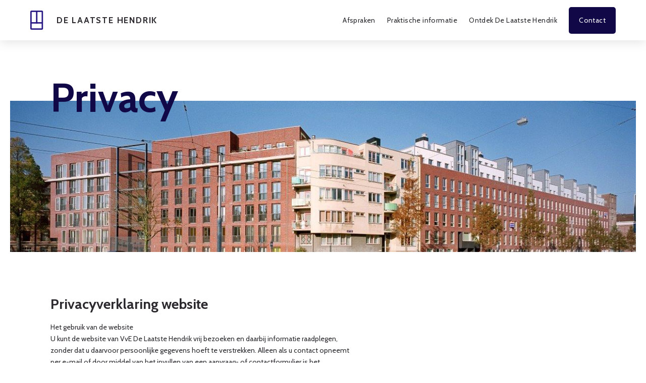

--- FILE ---
content_type: text/html; charset=UTF-8
request_url: https://www.delaatstehendrik.nl/privacy/
body_size: 7520
content:
<!DOCTYPE HTML>
<html>
    <head>
        <meta charset="utf-8">
        <meta http-equiv="X-UA-Compatible" content="IE=edge">

        <meta name="HandheldFriendly" content="True">
        <meta name="MobileOptimized" content="320">
        <meta name="viewport" content="width=device-width, initial-scale=1">

        <link rel="apple-touch-icon" href="/library/images/apple-touch-icon.png">

        <meta name='robots' content='max-image-preview:large' />

	<!-- This site is optimized with the Yoast SEO plugin v14.0.4 - https://yoast.com/wordpress/plugins/seo/ -->
	<meta name="robots" content="index, follow" />
	<meta name="googlebot" content="index, follow, max-snippet:-1, max-image-preview:large, max-video-preview:-1" />
	<meta name="bingbot" content="index, follow, max-snippet:-1, max-image-preview:large, max-video-preview:-1" />
	<link rel="canonical" href="https://www.delaatstehendrik.nl/privacy/" />
	<meta property="og:locale" content="en_GB" />
	<meta property="og:type" content="article" />
	<meta property="og:title" content="Privacy - De Laatste Hendrik" />
	<meta property="og:description" content="Bekijk de privacyverklaring van VvE De Laatste Hendrik." />
	<meta property="og:url" content="https://www.delaatstehendrik.nl/privacy/" />
	<meta property="og:site_name" content="De Laatste Hendrik" />
	<meta property="article:modified_time" content="2023-05-16T16:24:18+00:00" />
	<meta name="twitter:card" content="summary_large_image" />
	<script type="application/ld+json" class="yoast-schema-graph">{"@context":"https://schema.org","@graph":[{"@type":"WebSite","@id":"https://www.delaatstehendrik.nl/#website","url":"https://www.delaatstehendrik.nl/","name":"De Laatste Hendrik","description":"","potentialAction":[{"@type":"SearchAction","target":"https://www.delaatstehendrik.nl/?s={search_term_string}","query-input":"required name=search_term_string"}],"inLanguage":"en-GB"},{"@type":"WebPage","@id":"https://www.delaatstehendrik.nl/privacy/#webpage","url":"https://www.delaatstehendrik.nl/privacy/","name":"Privacy - De Laatste Hendrik","isPartOf":{"@id":"https://www.delaatstehendrik.nl/#website"},"datePublished":"2019-10-15T12:01:38+00:00","dateModified":"2023-05-16T16:24:18+00:00","inLanguage":"en-GB","potentialAction":[{"@type":"ReadAction","target":["https://www.delaatstehendrik.nl/privacy/"]}]}]}</script>
	<!-- / Yoast SEO plugin. -->


<link rel='dns-prefetch' href='//s.w.org' />
		<script type="text/javascript">
			window._wpemojiSettings = {"baseUrl":"https:\/\/s.w.org\/images\/core\/emoji\/13.0.1\/72x72\/","ext":".png","svgUrl":"https:\/\/s.w.org\/images\/core\/emoji\/13.0.1\/svg\/","svgExt":".svg","source":{"concatemoji":"https:\/\/www.delaatstehendrik.nl\/wp-includes\/js\/wp-emoji-release.min.js?ver=5.7.14"}};
			!function(e,a,t){var n,r,o,i=a.createElement("canvas"),p=i.getContext&&i.getContext("2d");function s(e,t){var a=String.fromCharCode;p.clearRect(0,0,i.width,i.height),p.fillText(a.apply(this,e),0,0);e=i.toDataURL();return p.clearRect(0,0,i.width,i.height),p.fillText(a.apply(this,t),0,0),e===i.toDataURL()}function c(e){var t=a.createElement("script");t.src=e,t.defer=t.type="text/javascript",a.getElementsByTagName("head")[0].appendChild(t)}for(o=Array("flag","emoji"),t.supports={everything:!0,everythingExceptFlag:!0},r=0;r<o.length;r++)t.supports[o[r]]=function(e){if(!p||!p.fillText)return!1;switch(p.textBaseline="top",p.font="600 32px Arial",e){case"flag":return s([127987,65039,8205,9895,65039],[127987,65039,8203,9895,65039])?!1:!s([55356,56826,55356,56819],[55356,56826,8203,55356,56819])&&!s([55356,57332,56128,56423,56128,56418,56128,56421,56128,56430,56128,56423,56128,56447],[55356,57332,8203,56128,56423,8203,56128,56418,8203,56128,56421,8203,56128,56430,8203,56128,56423,8203,56128,56447]);case"emoji":return!s([55357,56424,8205,55356,57212],[55357,56424,8203,55356,57212])}return!1}(o[r]),t.supports.everything=t.supports.everything&&t.supports[o[r]],"flag"!==o[r]&&(t.supports.everythingExceptFlag=t.supports.everythingExceptFlag&&t.supports[o[r]]);t.supports.everythingExceptFlag=t.supports.everythingExceptFlag&&!t.supports.flag,t.DOMReady=!1,t.readyCallback=function(){t.DOMReady=!0},t.supports.everything||(n=function(){t.readyCallback()},a.addEventListener?(a.addEventListener("DOMContentLoaded",n,!1),e.addEventListener("load",n,!1)):(e.attachEvent("onload",n),a.attachEvent("onreadystatechange",function(){"complete"===a.readyState&&t.readyCallback()})),(n=t.source||{}).concatemoji?c(n.concatemoji):n.wpemoji&&n.twemoji&&(c(n.twemoji),c(n.wpemoji)))}(window,document,window._wpemojiSettings);
		</script>
		<style type="text/css">
img.wp-smiley,
img.emoji {
	display: inline !important;
	border: none !important;
	box-shadow: none !important;
	height: 1em !important;
	width: 1em !important;
	margin: 0 .07em !important;
	vertical-align: -0.1em !important;
	background: none !important;
	padding: 0 !important;
}
</style>
	<link rel='stylesheet' id='wp-block-library-css'  href='https://www.delaatstehendrik.nl/wp-includes/css/dist/block-library/style.min.css?ver=5.7.14' type='text/css' media='all' />
<link rel='stylesheet' id='wpdreams-asp-basic-css'  href='https://www.delaatstehendrik.nl/wp-content/plugins/ajax-search-pro/css/style.basic.css?ver=cc8pWP' type='text/css' media='all' />
<link rel='stylesheet' id='wpdreams-asp-chosen-css'  href='https://www.delaatstehendrik.nl/wp-content/plugins/ajax-search-pro/css/chosen/chosen.css?ver=cc8pWP' type='text/css' media='all' />
<link rel='stylesheet' id='wpdreams-ajaxsearchpro-instances-css'  href='https://www.delaatstehendrik.nl/wp-content/uploads/asp_upload/style.instances.css?ver=cc8pWP' type='text/css' media='all' />
<script type='text/javascript' src='https://www.delaatstehendrik.nl/wp-includes/js/jquery/jquery.min.js?ver=3.5.1' id='jquery-core-js'></script>
<script type='text/javascript' src='https://www.delaatstehendrik.nl/wp-includes/js/jquery/jquery-migrate.min.js?ver=3.3.2' id='jquery-migrate-js'></script>
<link rel="https://api.w.org/" href="https://www.delaatstehendrik.nl/wp-json/" /><link rel="alternate" type="application/json" href="https://www.delaatstehendrik.nl/wp-json/wp/v2/pages/233" /><link rel="EditURI" type="application/rsd+xml" title="RSD" href="https://www.delaatstehendrik.nl/xmlrpc.php?rsd" />
<link rel="wlwmanifest" type="application/wlwmanifest+xml" href="https://www.delaatstehendrik.nl/wp-includes/wlwmanifest.xml" /> 
<meta name="generator" content="WordPress 5.7.14" />
<link rel='shortlink' href='https://www.delaatstehendrik.nl/?p=233' />
<link rel="alternate" type="application/json+oembed" href="https://www.delaatstehendrik.nl/wp-json/oembed/1.0/embed?url=https%3A%2F%2Fwww.delaatstehendrik.nl%2Fprivacy%2F" />
<link rel="alternate" type="text/xml+oembed" href="https://www.delaatstehendrik.nl/wp-json/oembed/1.0/embed?url=https%3A%2F%2Fwww.delaatstehendrik.nl%2Fprivacy%2F&#038;format=xml" />
                <link href='//fonts.googleapis.com/css?family=Open+Sans:300|Open+Sans:400|Open+Sans:700' rel='stylesheet' type='text/css'>
                            <style type="text/css">
                <!--
                @font-face {
                    font-family: 'asppsicons2';
                    src: url('https://www.delaatstehendrik.nl/wp-content/plugins/ajax-search-pro/css/fonts/icons/icons2.eot');
                    src: url('https://www.delaatstehendrik.nl/wp-content/plugins/ajax-search-pro/css/fonts/icons/icons2.eot?#iefix') format('embedded-opentype'),
                    url('https://www.delaatstehendrik.nl/wp-content/plugins/ajax-search-pro/css/fonts/icons/icons2.woff2') format('woff2'),
                    url('https://www.delaatstehendrik.nl/wp-content/plugins/ajax-search-pro/css/fonts/icons/icons2.woff') format('woff'),
                    url('https://www.delaatstehendrik.nl/wp-content/plugins/ajax-search-pro/css/fonts/icons/icons2.ttf') format('truetype'),
                    url('https://www.delaatstehendrik.nl/wp-content/plugins/ajax-search-pro/css/fonts/icons/icons2.svg#icons') format('svg');
                    font-weight: normal;
                    font-style: normal;
                }
                .asp_m{height: 0;}                -->
            </style>
                        <script type="text/javascript">
                if ( typeof _ASP !== "undefined" && _ASP !== null && typeof _ASP.initialize !== "undefined" )
                    _ASP.initialize();
            </script>
            <link rel="icon" href="https://www.delaatstehendrik.nl/wp-content/uploads/2020/05/cropped-favicon-32x32.png" sizes="32x32" />
<link rel="icon" href="https://www.delaatstehendrik.nl/wp-content/uploads/2020/05/cropped-favicon-192x192.png" sizes="192x192" />
<link rel="apple-touch-icon" href="https://www.delaatstehendrik.nl/wp-content/uploads/2020/05/cropped-favicon-180x180.png" />
<meta name="msapplication-TileImage" content="https://www.delaatstehendrik.nl/wp-content/uploads/2020/05/cropped-favicon-270x270.png" />

        <link rel="stylesheet" type="text/css" href="https://www.delaatstehendrik.nl/wp-content/themes/frederik/min/main.css">
    </head>

    <body class="page-template-default page page-id-233">
        <span class="body-overlay"></span>

        <div class="side-menu">
            <div class="top-bar">
                <a href="/" class="logo">
                    <img src="https://www.delaatstehendrik.nl/wp-content/uploads/2019/10/logo-white.svg" alt="logo">
                    <span class="logo-text">De Laatste Hendrik</span>
                </a>

                <span class="close-side-menu"></span>

                <div class="content">
                    <div class="menu">
                        <div class="menu-header-nav-container"><ul id="menu-header-nav" class="menu"><li id="menu-item-37" class="menu-item menu-item-type-post_type menu-item-object-page menu-item-37"><a href="https://www.delaatstehendrik.nl/afspraken/">Afspraken</a></li>
<li id="menu-item-311" class="menu-item menu-item-type-post_type menu-item-object-page menu-item-311"><a href="https://www.delaatstehendrik.nl/praktische-informatie/">Praktische informatie</a></li>
<li id="menu-item-40" class="menu-item menu-item-type-post_type menu-item-object-page menu-item-40"><a href="https://www.delaatstehendrik.nl/over-de-laatste-hendrik/">Ontdek De Laatste Hendrik</a></li>
<li id="menu-item-38" class="highlight menu-item menu-item-type-post_type menu-item-object-page menu-item-38"><a href="https://www.delaatstehendrik.nl/contact/">Contact</a></li>
</ul></div>                    </div>
                </div>
            </div>

            <div class="bottom-bar">
                <h4>Download De Spil App</h4>

                <div class="buttons">
                    <a href="https://apps.apple.com/nl/app/de-spil/id1436896663">
                        <img src="https://www.delaatstehendrik.nl/wp-content/themes/frederik/assets/images/AppStore.png" alt="app-store">
                    </a>

                    <a href="https://play.google.com/store/apps/details?id=eu.despil.app&hl=nl">
                        <img src="https://www.delaatstehendrik.nl/wp-content/themes/frederik/assets/images/GooglePlay.png" alt="play-store">
                    </a>
                </div>
            </div>
        </div>

        <header>
            <div class="container">
                <a href="/" class="logo">
                    <img src="https://www.delaatstehendrik.nl/wp-content/uploads/2019/10/logo.svg" alt="logo">
                    <span class="logo-text">De Laatste Hendrik</span>
                </a>

                <div class="menu">
                    <div class="menu-header-nav-container"><ul id="menu-header-nav-1" class="menu"><li class="menu-item menu-item-type-post_type menu-item-object-page menu-item-37"><a href="https://www.delaatstehendrik.nl/afspraken/">Afspraken</a></li>
<li class="menu-item menu-item-type-post_type menu-item-object-page menu-item-311"><a href="https://www.delaatstehendrik.nl/praktische-informatie/">Praktische informatie</a></li>
<li class="menu-item menu-item-type-post_type menu-item-object-page menu-item-40"><a href="https://www.delaatstehendrik.nl/over-de-laatste-hendrik/">Ontdek De Laatste Hendrik</a></li>
<li class="highlight menu-item menu-item-type-post_type menu-item-object-page menu-item-38"><a href="https://www.delaatstehendrik.nl/contact/">Contact</a></li>
</ul></div>                </div>

                <span class="hamburger"></span>
            </div>
        </header>

        <div class="page-content">

	
		
<section class="small-hero compensate-header">
    <div class="container small">
        <h1>Privacy</h1>

            </div>

    <div class="image" style="background-image: url(https://www.delaatstehendrik.nl/wp-content/uploads/2019/10/groot-zijkant.jpg);"></div>
</section>




<section class="text-block flow" id="">
    <div class="container small">
        <div class="content">
            <h2 class='title'>Privacyverklaring website</h2><p>Het gebruik van de website<br />
U kunt de website van VvE De Laatste Hendrik vrij bezoeken en daarbij informatie raadplegen, zonder dat u daarvoor persoonlijke gegevens hoeft te verstrekken. Alleen als u contact opneemt per e-mail of door middel van het invullen van een aanvraag- of contactformulier is het noodzakelijk dat u uw persoonlijke gegevens verstrekt. Op al het fotomateriaal rust het copyright van VvE De Laatste Hendrik, tenzij anders aangegeven.</p>
<p>Het verstrekken van persoonlijke gegevens<br />
Telkens als u persoonlijke informatie verstrekt, zal VvE De Laatste Hendrik deze informatie behandelen in overeenstemming met het hier beschreven beleid en de wettelijke verplichtingen inzake de verwerking van persoonsgegevens (AVG).</p>
<p>&nbsp;</p>
<h3><strong>Protocol cameratoezicht en toegangsregistratie van de VvE De Laatste Hendrik</strong></h3>
<p>&nbsp;</p>
<h2>Artikel 1 Doel van het cameratoezicht</h2>
<p>De VvE voert het beheer over de gemeenschap en ziet erop toe dat elke eigenaar en gebruiker de regels naleeft die zijn verwoord in de splitsingsakte, het splitsingsreglement en eventueel het huishoudelijk reglement. Een van de belangrijkste taken van de VvE is het zorgen voor de instandhouding van het totale gebouw. Cameratoezicht en toegangsregistratie worden ingezet om aan deze doelen bij te dragen. Deze systemen zullen daarnaast, door de preventieve werking die er vanuit gaat, rust en een gevoel van veiligheid creëren onder de bewoners. Daarnaast zal het cameratoezicht en het toegangssysteem in geval van incidenten duidelijkheid kunnen verschaffen over de toedracht en daarmee samenhangend met een goede afhandeling daarvan. Concreet worden de systemen ingezet voor:</p>
<ul>
<li>Het verhogen van het algemene leefbaarheids- en veiligheidsgevoel van de bewoners.</li>
<li>Het beschermen van eigendommen.</li>
<li>Het voorkomen/aanpakken/beëindigen/minimaliseren van overlast, vernieling en vandalisme en criminele activiteiten.</li>
<li>Het ondersteunen van private- en strafrechtelijke procedures.</li>
<li>Het constateren en beëindigen van eventuele overtredingen van regels van de wet, splitsingsakte, het huishoudelijk reglement en de besluiten van de VvE.</li>
</ul>
<h2></h2>
<h2>Artikel 2 Privacy</h2>
<p>De camera’s en toegangsregistratie werken 24 uur per dag. Beide systemen zijn alleen in de kelderverdieping geïnstalleerd waar de parkeergarage en de kelderboxen zijn. De camera’s zijn zo geplaatst dat ze enkel het voor de beveiliging noodzakelijke filmen. De beeldinformatie en toegangsdata worden digitaal vastgelegd en is daarmee een persoonsregistratie in de zin van de wet. De opslagen toegangsdata bestaan uit sleutelnummer, deurcode en tijdstip. De inzet van deze systemen vereist dan ook een integer gebruik en een uiterste bescherming van de privacy. Het bestuur en de beheerder van de VvE (Newomij) zullen zeer zorgvuldig omgaan met de data om de privacy van de bewoners en hun gasten te waarborgen. Opgenomen beelden en toegangsdata zullen op geen enkele wijze door de VvE openbaar worden gemaakt. Op cameratoezicht is de Algemene verordening gegevensbescherming (AVG) van toepassing. Via de website van de VvE wordt dit protocol ter beschikking gesteld aan ieder die daarin geïnteresseerd is. Het bestuur van de VvE heeft bij alle algemene toegangsdeuren een logo op de deuren geplakt waaruit blijkt dat er een camerabewakingssysteem gemonteerd is. De opgenomen data worden enkel en alleen gebruikt zoals omschreven in artikel 1.</p>
<p>&nbsp;</p>
<h2>Artikel 3 Procedure en bevoegdheden</h2>
<p>De beelden en de toegangsregistratie kunnen slechts in de volgende gevallen bekeken en veiliggesteld worden voor onderzoek:</p>
<ul>
<li>Indien er een overtreding heeft plaatsgevonden van het Splitsingsreglement en/of Huishoudelijk Reglement.</li>
<li>Indien er een strafbaar feit plaats heeft gevonden.</li>
</ul>
<p>&nbsp;</p>
<p>In het geval van overtreding van het splitsingsreglement en/of huishoudelijk reglement (HR) neemt het bestuur contact op met de beheerder. De bewuste bewoner(s) of aannemelijk aan de bewoners gelieerde overtreder wordt door de beheerder op het gedrag aangesproken, op voorwaarde dat de camerabeelden een duidelijk signalement laten zien. Opgenomen beelden en de toegangsregistratie kunnen worden getoond aan de personen die op deze informatie voorkomen. Hiertoe kan een verzoek ingediende worden bij het VvE bestuur en dient te persoon zich legitimeren.</p>
<p>In het geval van vernieling en overige criminaliteit doet het bestuur van de VvE doet altijd aangifte bij de Politie. Beelden en de toegangsdata worden na een verzoek van de Politie aan hen overgedragen. Het bestuur van de VvE verhaalt de kosten van herstel zoveel als mogelijk op de dader.</p>
<p>Bevoegd tot het bedienen van de opnameapparatuur zijn de bestuursleden van de VvE en de beheerder. Deze personen zijn bevoegd opnames veilig te stellen. De installateur heeft alleen toegang tot de apparatuur voor technisch onderhoud en pas na goedkeuring door een bestuurslid. Het VvE bestuur en de beheerder heeft toegang tot een beveiligd bestand waarin het sleutelnummer is gekoppeld aan de sleuteleigenaar. Van het gebruik van het camerabewakingssysteem wordt een logboek bijgehouden. Het logboek is vertrouwelijk. In het logboek wordt vermeld: storingen, incidenten, meldingen, vordering beeldmateriaal, etc.</p>
<p>&nbsp;</p>
<h2>Artikel 4 Installatie en bewaarduur</h2>
<p>De recorder staat opgesteld in een afgesloten VvE-ruimte. Beelden en toegangsdata kunnen in de betreffende ruimte geraadpleegd worden of via Internet. Het camerabewakings- en toegangsregistratiesysteem is voorzien van een wachtwoord, dat alleen bekend is bij het bestuur en de beheerder van de VvE. De beelden en toegangsdata worden gedurende maximaal 28 dagen opgeslagen en daarna verwijderd, tenzij de Politie vraagt om de beelden langer te bewaren voor onderzoek.</p>
<p>&nbsp;</p>
<h2>Artikel 5 Klachten</h2>
<p>Klachten aangaande de camerabeveiliging en afhandeling van verzoeken om inzage en verstrekking dienen te worden ingediend bij het bestuur van de VvE, via de e-mail. Wanneer in onderling overleg niet tot een oplossing wordt gekomen kan de betrokkene besluiten zijn klachten ter bemiddeling voor te leggen aan het Autoriteit Persoonsgegevens (AP).</p>
<p>&nbsp;</p>
<h2>Artikel 6 Slotbepaling</h2>
<p>Als om een dringende reden van het protocol moet worden afgeweken, is het bestuur van de VvE bevoegd om hiertoe een besluit te nemen.</p>
        </div>
    </div>
</section>


	
<footer>
    <div class="container small">
        <div class="flex-wrapper">
            <div class="app-block">
                <div class="top-block">
                    <img src="https://www.delaatstehendrik.nl/wp-content/uploads/2019/10/spill.svg" alt="spill">

                    <div>
                        <h3>Eén app voor technische zaken</h3>
                        <h3 class="sub">Meld je aan en volg de status</h3>
                    </div>

                </div>

                <p>
                    <p>Iets te melden op technisch gebied? Doe dat via De Spil-app. Je aanvraag wordt in behandeling genomen en je blijft op de hoogte van de status. De app informeert je ook over regulier onderhoud en storingen, bijvoorbeeld aan de lift of toegangsdeuren. Zo mis je niets.</p>
                </p>

                <div class="buttons">
                    <a href="https://apps.apple.com/nl/app/de-spil/id1436896663">
                        <img src="https://www.delaatstehendrik.nl/wp-content/themes/frederik/assets/images/appstore.png"
                             alt="app-store">
                    </a>

                    <a href="https://play.google.com/store/apps/details?id=eu.despil.app&hl=nl">
                        <img src="https://www.delaatstehendrik.nl/wp-content/themes/frederik/assets/images/googleplay.svg"
                             alt="play-store">
                    </a>
                </div>
            </div>

            <div class="footer-nav">
                <h3>Handige Links</h3>

                <div class="menu-footer-nav-container"><ul id="menu-footer-nav" class="menu"><li id="menu-item-254" class="menu-item menu-item-type-post_type menu-item-object-page menu-item-254"><a href="https://www.delaatstehendrik.nl/huishoudelijk-reglement/">Huishoudelijk Reglement</a></li>
<li id="menu-item-263" class="menu-item menu-item-type-post_type menu-item-object-page menu-item-263"><a href="https://www.delaatstehendrik.nl/huurovereenkomst-stallingplaats/">Huurovereenkomst Stallingplaats</a></li>
<li id="menu-item-57" class="menu-item menu-item-type-post_type menu-item-object-page menu-item-57"><a href="https://www.delaatstehendrik.nl/over-de-laatste-hendrik/">Ontdek De Laatste Hendrik</a></li>
<li id="menu-item-59" class="menu-item menu-item-type-post_type menu-item-object-page menu-item-59"><a href="https://www.delaatstehendrik.nl/afspraken/">Afspraken</a></li>
<li id="menu-item-60" class="menu-item menu-item-type-post_type menu-item-object-page menu-item-60"><a href="https://www.delaatstehendrik.nl/contact/">Contact</a></li>
</ul></div>            </div>
        </div>
    </div>

    <div class="copyright container small">
        <div class="flex-wrapper">
            <div class="menu-copyright-container"><ul id="menu-copyright" class="menu"><li id="menu-item-239" class="menu-item menu-item-type-post_type menu-item-object-page menu-item-239"><a href="https://www.delaatstehendrik.nl/terms/">Terms</a></li>
<li id="menu-item-238" class="menu-item menu-item-type-post_type menu-item-object-page current-menu-item page_item page-item-233 current_page_item menu-item-238"><a href="https://www.delaatstehendrik.nl/privacy/" aria-current="page">Privacy</a></li>
<li id="menu-item-237" class="menu-item menu-item-type-post_type menu-item-object-page menu-item-237"><a href="https://www.delaatstehendrik.nl/copyright/">Copyright</a></li>
</ul></div>        </div>
    </div>
</footer>

<!--Close page-content, opened in header.php-->
</div>

<script type="text/javascript"
        src="https://www.delaatstehendrik.nl/wp-content/themes/frederik/library/js/jquery.min.js"></script>
<script type="text/javascript" src="https://www.delaatstehendrik.nl/wp-content/themes/frederik/library/js/slick.min.js"></script>
<script type="text/javascript" src="https://www.delaatstehendrik.nl/wp-content/themes/frederik/min/main.js"></script>

            <div class='asp_hidden_data' id="asp_hidden_data" style="display: none !important;">
                <svg style="position:absolute" height="0" width="0">
                    <filter id="aspblur">
                        <feGaussianBlur in="SourceGraphic" stdDeviation="4"/>
                    </filter>
                </svg>
                <svg style="position:absolute" height="0" width="0">
                    <filter id="no_aspblur"></filter>
                </svg>
            </div>
        <script type='text/javascript' src='https://www.delaatstehendrik.nl/wp-content/plugins/ajax-search-pro/js/nomin/photostack.js?ver=cc8pWP' id='wd-asp-photostack-js'></script>
<script type='text/javascript' src='https://www.delaatstehendrik.nl/wp-content/plugins/ajax-search-pro/js/min/chosen.jquery.min.js?ver=cc8pWP' id='wd-asp-chosen-js'></script>
<script type='text/javascript' src='https://www.delaatstehendrik.nl/wp-content/plugins/ajax-search-pro/js/nomin/jquery.gestures.js?ver=cc8pWP' id='wd-asp-gestures-js'></script>
<script type='text/javascript' src='https://www.delaatstehendrik.nl/wp-content/plugins/ajax-search-pro/js/nomin/jquery.mCustomScrollbar.js?ver=cc8pWP' id='wd-asp-scroll-js'></script>
<script type='text/javascript' src='https://www.delaatstehendrik.nl/wp-content/plugins/ajax-search-pro/js/nomin/jquery.highlight.js?ver=cc8pWP' id='wd-asp-highlight-js'></script>
<script type='text/javascript' src='https://www.delaatstehendrik.nl/wp-content/plugins/ajax-search-pro/js/nomin/jquery.nouislider.all.js?ver=cc8pWP' id='wd-asp-nouislider-js'></script>
<script type='text/javascript' src='https://www.delaatstehendrik.nl/wp-content/plugins/ajax-search-pro/js/nomin/rpp_isotope.js?ver=cc8pWP' id='wd-asp-rpp-isotope-js'></script>
<script type='text/javascript' src='https://www.delaatstehendrik.nl/wp-content/plugins/ajax-search-pro/js/nomin/jquery.inviewport.js?ver=cc8pWP' id='wd-asp-inviewport-js'></script>
<script type='text/javascript' id='wd-asp-ajaxsearchpro-js-extra'>
/* <![CDATA[ */
var ajaxsearchpro = {"ajaxurl":"https:\/\/www.delaatstehendrik.nl\/wp-admin\/admin-ajax.php","backend_ajaxurl":"https:\/\/www.delaatstehendrik.nl\/wp-admin\/admin-ajax.php","js_scope":"jQuery"};
var ASP = {"ajaxurl":"https:\/\/www.delaatstehendrik.nl\/wp-admin\/admin-ajax.php","backend_ajaxurl":"https:\/\/www.delaatstehendrik.nl\/wp-admin\/admin-ajax.php","js_scope":"jQuery","asp_url":"https:\/\/www.delaatstehendrik.nl\/wp-content\/plugins\/ajax-search-pro\/","upload_url":"https:\/\/www.delaatstehendrik.nl\/wp-content\/uploads\/asp_upload\/","detect_ajax":"0","media_query":"cc8pWP","version":"4981","scrollbar":"1","css_loaded":"1","js_retain_popstate":"0","fix_duplicates":"1"};
/* ]]> */
</script>
<script type='text/javascript' src='https://www.delaatstehendrik.nl/wp-content/plugins/ajax-search-pro/js/nomin/jquery.ajaxsearchpro.js?ver=cc8pWP' id='wd-asp-ajaxsearchpro-js'></script>
<script type='text/javascript' src='https://www.delaatstehendrik.nl/wp-content/plugins/ajax-search-pro/js/nomin/asp_widgets.js?ver=cc8pWP' id='wd-asp-ajaxsearchpro-widgets-js'></script>
<script type='text/javascript' src='https://www.delaatstehendrik.nl/wp-content/plugins/ajax-search-pro/js/nomin/asp_wrapper.js?ver=cc8pWP' id='wd-asp-ajaxsearchpro-wrapper-js'></script>
<script type='text/javascript' src='https://www.delaatstehendrik.nl/wp-includes/js/jquery/ui/core.min.js?ver=1.12.1' id='jquery-ui-core-js'></script>
<script type='text/javascript' src='https://www.delaatstehendrik.nl/wp-includes/js/jquery/ui/datepicker.min.js?ver=1.12.1' id='jquery-ui-datepicker-js'></script>
<script type='text/javascript' id='jquery-ui-datepicker-js-after'>
jQuery(document).ready(function(jQuery){jQuery.datepicker.setDefaults({"closeText":"Close","currentText":"Today","monthNames":["January","February","March","April","May","June","July","August","September","October","November","December"],"monthNamesShort":["Jan","Feb","Mar","Apr","May","Jun","Jul","Aug","Sep","Oct","Nov","Dec"],"nextText":"Next","prevText":"Previous","dayNames":["Sunday","Monday","Tuesday","Wednesday","Thursday","Friday","Saturday"],"dayNamesShort":["Sun","Mon","Tue","Wed","Thu","Fri","Sat"],"dayNamesMin":["S","M","T","W","T","F","S"],"dateFormat":"dS MM yy","firstDay":1,"isRTL":false});});
</script>
<script type='text/javascript' src='https://www.delaatstehendrik.nl/wp-includes/js/wp-embed.min.js?ver=5.7.14' id='wp-embed-js'></script>

</body>
</html>


--- FILE ---
content_type: text/css
request_url: https://www.delaatstehendrik.nl/wp-content/themes/frederik/min/main.css
body_size: 6207
content:
@import url(https://fonts.googleapis.com/css?family=Cabin:400,600,700&display=swap);h1,h2,h3,h4,html{padding:0}a,abbr,acronym,address,applet,audio,b,big,body,canvas,caption,center,cite,code,dd,del,dfn,div,dl,dt,em,embed,fieldset,form,h5,h6,i,iframe,img,ins,kbd,label,legend,li,mark,object,ol,output,pre,q,ruby,s,samp,small,span,strike,strong,sub,summary,sup,table,tbody,td,tfoot,th,thead,time,tr,tt,u,ul,var,video{margin:0;padding:0;border:0;font:inherit;vertical-align:baseline;-webkit-box-sizing:border-box;box-sizing:border-box}article,aside,blockquote,details,figcaption,figure,footer,h1,h2,h3,h4,header,hgroup,html,menu,nav,p,section{border:0;font:inherit;vertical-align:baseline;-webkit-box-sizing:border-box;box-sizing:border-box}article,aside,details,figcaption,figure,footer,header,hgroup,menu,nav,section{margin:0;padding:0;display:block}.resizing *{-webkit-transition:none!important;-o-transition:none!important;transition:none!important}body,html{overflow-x:hidden}html{-ms-touch-action:manipulation;touch-action:manipulation;margin:0!important}body.no-scroll,html.no-scroll{overflow:hidden}body{-webkit-transition:all .4s ease-in-out;-o-transition:all .4s ease-in-out;transition:all .4s ease-in-out;counter-reset:section;color:#2b292d}ol.no-list-style,ul.no-list-style{list-style:none}blockquote,q{quotes:none}blockquote:after,q:after,q:before{content:none}blockquote{padding:10px 0 10px 40px;position:relative;margin:0 0 20px}blockquote:before{content:'';position:absolute;width:4px;height:100%;left:0;top:0;background:#da5651}blockquote :last-child{margin-bottom:0}table{border-collapse:collapse;border-spacing:0}button{cursor:pointer;outline:0}a{color:#2b292d;text-decoration:none}p{padding:0;margin:0 0 20px}a:hover{opacity:1!important}::-webkit-input-placeholder{color:#fff}:-moz-placeholder,::-moz-placeholder{color:#fff;opacity:1}:-ms-input-placeholder{color:#fff}.container{padding:40px 20px;margin:0 auto;position:relative;max-width:1200px;width:100%}.container.h-scrollable{overflow-x:auto}.flow+.flow .container{padding-top:0}.compensate-header{padding-top:80px}.page-content{display:-webkit-box;display:-webkit-flex;display:-ms-flexbox;display:flex;-webkit-box-orient:vertical;-webkit-box-direction:normal;-webkit-flex-direction:column;-ms-flex-direction:column;flex-direction:column;-webkit-box-pack:justify;-webkit-justify-content:space-between;-ms-flex-pack:justify;justify-content:space-between;min-height:100vh}@media only screen and (min-width:768px){.compensate-header{padding-top:150px}.container{padding:60px 20px}.container.small{padding:60px}}@font-face{font-family:'Iconfont';src:url(../assets/fonts/icomoon.eot);src:url(../assets/fonts/icomoon.woff) format("woff"),url(../assets/fonts/icomoon.ttf) format("truetype"),url(../assets/fonts/icomoon.svg) format("svg");font-style:normal;font-weight:400}.icon-font,.large-hero .content a.scroll:after,.main-hero .ajaxsearchpro#ajaxsearchprores1_1 .results .item:before,.main-hero .links .link-card .go-to:after,.side-menu .top-bar span.close-side-menu:before,.slider .slider-wrapper .slick-arrow:after,.small-hero .card.menu h3:after,header .hamburger:before{font-family:'Iconfont'!important;speak:none;font-style:normal;font-weight:400;font-variant:normal;text-transform:none;line-height:1;-moz-osx-font-smoothing:grayscale}body,html{font-family:"Cabin",sans-serif;font-size:14px;line-height:1.7;font-weight:300}h1,h2,h3,h4{font-weight:700;line-height:1.1}h1{color:#110848;font-size:40px;margin:0 0 30px}h2,h3,h4{font-size:26px;margin:0 0 20px}h3,h4{font-size:20px}h4{font-size:11px;letter-spacing:1.4px;margin:0 0 10px}p a{text-decoration:underline}p.small{font-size:.8rem;opacity:.5}@media only screen and (min-width:768px){h1{font-size:80px}h2{font-size:28px}h2.large{font-size:34px}h4{font-size:11px}}.btn{background-color:#110848;padding:15px 20px;-webkit-border-radius:5px;border-radius:5px;text-align:center;color:#fff;display:inline-block;-webkit-transition:all .3s ease-in-out;-o-transition:all .3s ease-in-out;transition:all .3s ease-in-out}.btn.red{background-color:#da5651}.btn.white{background-color:#fff;color:#110848;-webkit-box-shadow:0 0 20px rgba(0,0,0,.1);box-shadow:0 0 20px rgba(0,0,0,.1)}.btn:focus,.btn:hover{-webkit-box-shadow:0 0 20px rgba(0,0,0,.25);box-shadow:0 0 20px rgba(0,0,0,.25);-webkit-transform:scale(1.05);-ms-transform:scale(1.05);transform:scale(1.05)}.scrolled header{background-color:#fff;-webkit-box-shadow:0 5px 20px rgba(0,0,0,.1);box-shadow:0 5px 20px rgba(0,0,0,.1);height:80px}header{position:fixed;top:0;left:0;width:100%;height:100px;z-index:10;-webkit-transition:all .3s ease-in-out;-o-transition:all .3s ease-in-out;transition:all .3s ease-in-out}header .logo{text-transform:uppercase;font-weight:700;font-size:1.2rem;letter-spacing:1.8px}header .logo span{margin-left:20px}header .logo img,header .logo span{display:inline-block;vertical-align:middle}header .container{display:-webkit-box;display:-webkit-flex;display:-ms-flexbox;display:flex;-webkit-box-align:center;-webkit-align-items:center;-ms-flex-align:center;align-items:center;-webkit-box-pack:justify;-webkit-justify-content:space-between;-ms-flex-pack:justify;justify-content:space-between;padding-top:20px;padding-bottom:20px;height:100%}header .hamburger{position:relative;cursor:pointer}header .hamburger:before{content:'\e902';font-size:20px;color:#110848}header .menu li,header .menu ul{list-style:none;display:inline-block}header .menu li{margin:0 10px}header .menu li a{letter-spacing:.4px;-webkit-transition:color .3s ease-in-out;-o-transition:color .3s ease-in-out;transition:color .3s ease-in-out}header .menu li:first-child{margin-left:0}.small-hero .card.contact .card-bottom a:last-child,header .menu li:last-child{margin-right:0}header .menu li.highlight a{color:#fff!important;background-color:#110848;padding:15px 20px;-webkit-border-radius:5px;border-radius:5px;display:inline-block;-webkit-transition:all .3s ease-in-out;-o-transition:all .3s ease-in-out;transition:all .3s ease-in-out}header .menu li.highlight a:focus,header .menu li.highlight a:hover{-webkit-box-shadow:0 0 20px rgba(0,0,0,.3);box-shadow:0 0 20px rgba(0,0,0,.3);-webkit-transform:scale(1.05);-ms-transform:scale(1.05);transform:scale(1.05)}header .menu li.highlight.current-menu-item a{color:#fff}header .menu li.highlight.current-menu-item a:after{content:none}header .menu li.current-menu-item a{color:#da5651;position:relative}header .menu li.current-menu-item a:after{content:'';left:50%;top:-webkit-calc(100% + 5px);top:calc(100% + 5px);-webkit-transform:translateX(-50%);-ms-transform:translateX(-50%);transform:translateX(-50%);background:#da5651;width:5px;height:5px;-webkit-border-radius:100%;border-radius:100%;position:absolute}@media only screen and (max-width:767px){.card-menu header{position:relative;margin-bottom:-100px}header .menu{display:none}}@media only screen and (min-width:768px){header{height:150px}header .hamburger{display:none}header .menu ul li:focus a,header .menu ul li:hover a{color:#da5651}}footer{border-top:1px solid rgba(0,0,0,.1)}footer img{height:40px;width:auto}footer p{color:#807f81}footer .buttons>*,footer .top-block img{margin-right:10px}footer .app-block h3{margin-bottom:0}footer .app-block h3.sub{font-size:18px;color:#807f81;font-weight:400;margin-top:5px}footer .flex-wrapper,footer .top-block{display:-webkit-box;display:-webkit-flex;display:-ms-flexbox;display:flex}footer .top-block{margin-bottom:10px;-webkit-box-align:center;-webkit-align-items:center;-ms-flex-align:center;align-items:center;-webkit-box-pack:start;-webkit-justify-content:flex-start;-ms-flex-pack:start;justify-content:flex-start}footer .flex-wrapper{-webkit-box-align:start;-webkit-align-items:flex-start;-ms-flex-align:start;align-items:flex-start;-webkit-box-pack:center;-webkit-justify-content:center;-ms-flex-pack:center;justify-content:center;margin:0 -20px}footer .flex-wrapper ul{padding:0;margin:0 0 -10px;list-style:none;-webkit-column-count:2;-moz-column-count:2;column-count:2}footer .flex-wrapper ul li{list-style:none;margin-bottom:10px}footer .flex-wrapper ul li a{color:#807f81;font-size:16px;-webkit-transition:color .3s ease-in-out;-o-transition:color .3s ease-in-out;transition:color .3s ease-in-out}footer .flex-wrapper ul li a:focus,footer .flex-wrapper ul li a:hover{color:#da5651}footer .flex-wrapper>*{width:33.333%;max-width:33.333%;-webkit-flex-basis:33.333%;-ms-flex-preferred-size:33.333%;flex-basis:33.333%;margin:0 20px}footer .flex-wrapper>:nth-child(2){width:66.666%;max-width:66.666%;-webkit-flex-basis:66.666%;-ms-flex-preferred-size:66.666%;flex-basis:66.666%}footer .copyright.container{padding-top:20px;padding-bottom:20px;position:relative}footer .copyright.container:before{content:'';position:absolute;left:50%;-webkit-transform:translateX(-50vw);-ms-transform:translateX(-50vw);transform:translateX(-50vw);top:0;height:1px;width:100vw;background-color:rgba(0,0,0,.1)}footer .copyright.container .flex-wrapper{display:block;margin:0 -10px}footer .copyright.container .flex-wrapper>*{width:100%;max-width:100%;-webkit-flex-basis:100%;-ms-flex-preferred-size:100%;flex-basis:100%;margin:0}footer .copyright.container ul{-webkit-column-count:auto;-moz-column-count:auto;column-count:auto}footer .copyright.container ul li{display:inline-block;margin:0 10px}footer .copyright.container ul li a{color:#cdcdcd;font-size:.8rem;-webkit-transition:color .3s ease-in-out;-o-transition:color .3s ease-in-out;transition:color .3s ease-in-out}footer .copyright.container ul li a:focus,footer .copyright.container ul li a:hover{color:#807f81}@media only screen and (max-width:767px){footer .copyright{padding:0}footer .flex-wrapper{-webkit-box-orient:vertical;-webkit-box-direction:normal;-webkit-flex-direction:column;-ms-flex-direction:column;flex-direction:column}footer .flex-wrapper .buttons{margin-bottom:17px}footer .flex-wrapper>*{width:100%!important;max-width:100%!important;-webkit-flex-basis:100%!important;-ms-flex-preferred-size:100%!important;flex-basis:100%!important;margin:0;padding:0 20px}}@media only screen and (min-width:768px){footer .flex-wrapper ul li a{font-size:18px}}.main-hero{-webkit-background-size:100% auto;background-size:100% auto;background-position:right bottom;background-repeat:no-repeat;min-height:800px;position:relative;background-color:#88bfe8;background-color:-moz-linear-gradient(top,#88bfe8 0%,white 40%);background-color:-webkit-linear-gradient(top,#88bfe8 0%,white 40%);background-color:linear-gradient(to bottom,#88bfe8 0%,white 40%);filter:progid:DXImageTransform.Microsoft.gradient( startColorstr='#88bfe8', endColorstr='#ffffff',GradientType=0 )}.main-hero:after{content:'';background:-webkit-linear-gradient(top,rgba(255,255,255,.5) 65%,#fff 100%);background:-webkit-gradient(linear,left top,left bottom,color-stop(65%,rgba(255,255,255,.5)),to(#fff));background:-o-linear-gradient(top,rgba(255,255,255,.5) 65%,#fff 100%);background:linear-gradient(to bottom,rgba(255,255,255,.5) 65%,#fff 100%);filter:progid:DXImageTransform.Microsoft.gradient(startColorstr='#80ffffff', endColorstr='#ffffff', GradientType=0);position:absolute;left:0;top:0;height:100%;width:100%;z-index:1}.main-hero .content{position:relative;z-index:2}.main-hero .links{position:absolute;bottom:0;left:50%;-webkit-transform:translate(-50%,0);-ms-transform:translate(-50%,0);transform:translate(-50%,0);display:-webkit-box;display:-webkit-flex;display:-ms-flexbox;display:flex;-webkit-box-align:stretch;-webkit-align-items:stretch;-ms-flex-align:stretch;align-items:stretch;-webkit-box-pack:center;-webkit-justify-content:center;-ms-flex-pack:center;justify-content:center;z-index:3;margin:0 -10px;width:-webkit-calc(100% + 20px);width:calc(100% + 20px);padding:0 20px;max-width:1200px}.main-hero .links .link-card{width:33.333%;max-width:33.333%;-webkit-flex-basis:33.333%;-ms-flex-preferred-size:33.333%;flex-basis:33.333%;-webkit-border-radius:5px;border-radius:5px;background-color:#fff;-webkit-box-shadow:0 0 20px rgba(0,0,0,.2);box-shadow:0 0 20px rgba(0,0,0,.2);margin:0 10px;padding:30px 90px 30px 30px;position:relative}.main-hero .links .link-card:focus .go-to,.main-hero .links .link-card:hover .go-to{-webkit-transform:scale(1.1);-ms-transform:scale(1.1);transform:scale(1.1)}.large-hero .content h4,.main-hero .links .link-card h4{color:#da5651;text-transform:uppercase}.main-hero .links .link-card p{font-size:16px;margin:0;line-height:1.25}.main-hero .links .link-card .go-to{position:absolute;right:30px;bottom:30px;width:40px;height:40px;-webkit-border-radius:100%;border-radius:100%;background:#110848;display:-webkit-box;display:-webkit-flex;display:-ms-flexbox;display:flex;-webkit-box-align:center;-webkit-align-items:center;-ms-flex-align:center;align-items:center;-webkit-box-pack:center;-webkit-justify-content:center;-ms-flex-pack:center;justify-content:center;-webkit-transition:-webkit-transform .3s ease-in-out;-o-transition:transform .3s ease-in-out;transition:transform .3s ease-in-out;transition:transform .3s ease-in-out,-webkit-transform .3s ease-in-out}.main-hero .links .link-card .go-to:after{content:'\e900';color:#fff}@media only screen and (max-width:767px){.main-hero{min-height:400px;margin-bottom:300px}.main-hero .links{position:relative;display:block;width:100%;padding:0 20px;margin:40px 0 -300px}.main-hero .links .link-card{width:100%;max-width:100%;display:block;margin:0 0 20px}.main-hero .links .link-card:last-child{margin-bottom:0}}@media only screen and (min-width:768px){.main-hero .content{max-width:66.666%}.main-hero .links .link-card p{font-size:18px}}.large-hero{position:relative}.large-hero .image{position:absolute;width:50vw;left:50%;top:0;height:100%;background-position:center;-webkit-background-size:cover;background-size:cover;background-repeat:no-repeat}.large-hero .content{width:66.666%;max-width:650px;z-index:1;position:relative}.large-hero .content a.scroll{display:block;margin-top:60px;color:#110848;position:relative;text-transform:uppercase;padding-left:40px;letter-spacing:1.4px;font-size:.8rem;cursor:pointer}.large-hero .content a.scroll:focus:before,.large-hero .content a.scroll:hover:before{-webkit-transform:translateY(-50%) scale(1.1);-ms-transform:translateY(-50%) scale(1.1);transform:translateY(-50%) scale(1.1);-webkit-box-shadow:0 0 10px rgba(0,0,0,.1);box-shadow:0 0 10px rgba(0,0,0,.1)}.large-hero .content a.scroll:focus:after,.large-hero .content a.scroll:hover:after{-webkit-transform:translate(-50%,-50%) rotate(90deg) scale(1.1);-ms-transform:translate(-50%,-50%) rotate(90deg) scale(1.1);transform:translate(-50%,-50%) rotate(90deg) scale(1.1)}.large-hero .content a.scroll:before{content:'';background:#dbebff;position:absolute;left:0;top:50%;-webkit-transform:translateY(-50%);-ms-transform:translateY(-50%);transform:translateY(-50%);-webkit-border-radius:100%;border-radius:100%;width:30px;height:30px;-webkit-transition:all .3s ease-in-out;-o-transition:all .3s ease-in-out;transition:all .3s ease-in-out}.large-hero .content a.scroll:after{content:'\e900';position:absolute;left:15px;top:60%;-webkit-transform-origin:center;-ms-transform-origin:center;transform-origin:center;-webkit-transform:translate(-50%,-50%) rotate(90deg);-ms-transform:translate(-50%,-50%) rotate(90deg);transform:translate(-50%,-50%) rotate(90deg);color:#110848;font-size:12px;-webkit-transition:-webkit-transform .3s ease-in-out;-o-transition:transform .3s ease-in-out;transition:transform .3s ease-in-out;transition:transform .3s ease-in-out,-webkit-transform .3s ease-in-out}@media only screen and (max-width:767px){.large-hero .content{width:100%;max-width:100%}.large-hero .content .scroll{display:none!important}.large-hero .image{width:-webkit-calc(100% + 40px);width:calc(100% + 40px);max-width:-webkit-calc(100% + 40px);max-width:calc(100% + 40px);left:0;margin:-150px -20px 0;height:200px;position:relative}}.small-hero{position:relative;margin-bottom:200px}.small-hero .container{padding-top:0}.small-hero .image{position:absolute;left:50%;-webkit-transform:translateX(-50%);-ms-transform:translateX(-50%);transform:translateX(-50%);top:200px;height:300px;width:-webkit-calc(100vw - 40px);width:calc(100vw - 40px);z-index:-1;-webkit-background-size:cover;background-size:cover;background-position:center;background-repeat:no-repeat}.small-hero .card{position:absolute;z-index:1;right:0;background:#fff;top:-webkit-calc(100% + 50px);top:calc(100% + 50px);padding:30px;-webkit-border-radius:6px;border-radius:6px;width:400px;max-width:33.333%;-webkit-box-shadow:0 0 30px rgba(0,0,0,.1);box-shadow:0 0 30px rgba(0,0,0,.1)}.main-hero .ajaxsearchpro#ajaxsearchprores1_1 .results .item .asp_content,.small-hero .card.contact{padding:0}.small-hero .card.contact h3{color:#2b292d;text-transform:none;font-size:34px}.small-hero .card.contact .top{padding:30px}.small-hero .card.contact .top p{margin:0}.small-hero .card.contact .card-bottom{padding:30px;color:#fff;background-color:#110848;-webkit-border-radius:0 0 6px 6px;border-radius:0 0 6px 6px}.small-hero .card.contact .card-bottom a{text-decoration:underline;color:#fff;margin-right:5px}.small-hero .card.contact .card-bottom span{color:#da5651;font-style:italic;margin-right:5px}.small-hero .card h3{color:#110848;text-transform:uppercase}.small-hero .card .card-nav ul{padding:0;margin:0;list-style:none}.small-hero .card .card-nav li{margin:0;list-style:none;border-top:1px solid rgba(0,0,0,.1);padding:10px 0;position:relative}.small-hero .card .card-nav li a{-webkit-transition:color .3s ease-in-out;-o-transition:color .3s ease-in-out;transition:color .3s ease-in-out;width:100%;display:block}.small-hero .card .card-nav li:before{content:'';opacity:0;position:absolute;height:100%;width:6px;left:-30px;top:0;background:#110848;-webkit-transition:opacity .3s ease-in-out;-o-transition:opacity .3s ease-in-out;transition:opacity .3s ease-in-out}.small-hero .card .card-nav li:focus,.small-hero .card .card-nav li:hover{color:#110848}.small-hero .card .card-nav li:focus:before,.small-hero .card .card-nav li:hover:before{opacity:1}.management .people-wrapper .person h3,.slider .content h2,.small-hero .card .card-nav li.current-item a,.text-image h2{color:#110848}.small-hero .card .card-nav li.current-item:before{opacity:1}@media only screen and (min-width:768px){.fix-card-menu .small-hero .card.menu{position:fixed;top:100px;-webkit-transform:translateX(608px);-ms-transform:translateX(608px);transform:translateX(608px);right:50vw!important}.small-hero{margin-bottom:200px}}@media only screen and (max-width:1220px){.fix-card-menu .small-hero .card.menu{-webkit-transform:none!important;-ms-transform:none!important;transform:none!important;right:0!important}}@media only screen and (max-width:767px){.card-nav{pointer-events:none}.card-menu-open .card-nav{pointer-events:all}.card-menu-open .body-overlay{position:fixed;z-index:1;background:rgba(0,0,0,.2);left:0;top:0;width:100%;height:100%}.has-card .small-hero{margin-bottom:0!important}.card-menu .small-hero .container{padding-bottom:40px}.card-menu-open .small-hero .container .card.menu h3{color:#fff}.card-menu-open .small-hero .container .card.menu h3:before{width:100vw;background:#110848;color:#fff}.card-menu-open .small-hero .container .card.menu ul{-webkit-transform:translateX(-50%) translateY(0);-ms-transform:translateX(-50%) translateY(0);transform:translateX(-50%) translateY(0);opacity:1;-webkit-transition:opacity .01s ease-in-out,height .5s linear,-webkit-transform .3s ease-in-out;-o-transition:opacity .01s ease-in-out,height .5s linear,transform .3s ease-in-out;transition:opacity .01s ease-in-out,height .5s linear,transform .3s ease-in-out;transition:opacity .01s ease-in-out,height .5s linear,transform .3s ease-in-out,-webkit-transform .3s ease-in-out}.show-card-menu .small-hero .container .card.menu{opacity:1;pointer-events:all}.small-hero{margin-bottom:220px!important}.small-hero .container{padding-top:40px;padding-bottom:0}.small-hero .container .card{position:relative;left:0;width:100%;max-width:100%;margin-top:220px}.small-hero .container .card.contact h3{font-size:30px}.small-hero .container .card.menu{position:fixed;top:0;left:50%;-webkit-transform:translateX(-50%);-ms-transform:translateX(-50%);transform:translateX(-50%);margin:0;padding:0;z-index:2;background:0 0;-webkit-box-shadow:none;box-shadow:none;opacity:0;pointer-events:none;-webkit-transition:opacity .3s ease-in-out;-o-transition:opacity .3s ease-in-out;transition:opacity .3s ease-in-out}.small-hero .container .card.menu h3,.small-hero .container .card.menu h3:before{-webkit-transition:all .3s ease-in-out;-o-transition:all .3s ease-in-out;transition:all .3s ease-in-out}.small-hero .container .card.menu h3{font-size:14px;letter-spacing:3px;text-align:center;margin:0;display:-webkit-box;display:-webkit-flex;display:-ms-flexbox;display:flex;-webkit-box-align:center;-webkit-align-items:center;-ms-flex-align:center;align-items:center;-webkit-box-pack:center;-webkit-justify-content:center;-ms-flex-pack:center;justify-content:center;height:60px;position:relative;z-index:1}.small-hero .container .card.menu h3:before{content:'';-webkit-border-radius:0 0 6px 6px;border-radius:0 0 6px 6px;background:#dbebff;width:-webkit-calc(100vw - 40px);width:calc(100vw - 40px);position:absolute;height:100%;left:50%;top:0;-webkit-transform:translateX(-50%);-ms-transform:translateX(-50%);transform:translateX(-50%);z-index:-1}.small-hero .container .card.menu h3:after{content:'\e900';color:#110848;position:relative;-webkit-transform:rotate(90deg);-ms-transform:rotate(90deg);transform:rotate(90deg);margin:3px 0 0 10px}.small-hero .container .card.menu ul{background:#fff;position:absolute;left:50%;width:-webkit-calc(100% - 40px);width:calc(100% - 40px);-webkit-transform:translateX(-50%) translateY(-40px);-ms-transform:translateX(-50%) translateY(-40px);transform:translateX(-50%) translateY(-40px);z-index:-1;-webkit-border-radius:0 0 6px 6px;border-radius:0 0 6px 6px;padding:20px;-webkit-transition:opacity .3s ease-in-out,max-height .5s linear,-webkit-transform .3s ease-in-out;-o-transition:opacity .3s ease-in-out,max-height .5s linear,transform .3s ease-in-out;transition:opacity .3s ease-in-out,max-height .5s linear,transform .3s ease-in-out;transition:opacity .3s ease-in-out,max-height .5s linear,transform .3s ease-in-out,-webkit-transform .3s ease-in-out;overflow:hidden;opacity:0}.small-hero .container .card.menu ul li{border-top:none;border-bottom:1px solid rgba(0,0,0,.1)}.small-hero .container .card.menu ul li:before{content:none}.small-hero .container .card.menu ul li:last-child{border-bottom:none}.small-hero .container .card.menu ul li a{font-weight:700;font-size:16px}.small-hero .image{-webkit-transform:none;-ms-transform:none;transform:none;left:0;top:165px;margin:0 -20px;width:-webkit-calc(100% + 40px);width:calc(100% + 40px)}}.slider .content{margin-left:auto;width:50%;padding:0 0 0 80px}.slider .slider-wrapper{position:absolute;left:0;top:50%;-webkit-transform:translateY(-50%);-ms-transform:translateY(-50%);transform:translateY(-50%);width:50%;overflow:hidden;padding:40px 0}.slider .slider-wrapper .slick-slide{outline:0}.slider .slider-wrapper .slick-track{margin:0 -20px}.slider .slider-wrapper .slick-arrow{position:absolute;font-size:0;width:50px;height:50px;left:20px;top:50%;-webkit-transform:translateY(-50%);-ms-transform:translateY(-50%);transform:translateY(-50%);z-index:2;background:0 0;padding:0;border:0}.slider .slider-wrapper .slick-arrow.slick-disabled{pointer-events:none}.slider .slider-wrapper .slick-arrow.slick-disabled:before{background:rgba(0,0,0,.1);-webkit-box-shadow:none;box-shadow:none}.slider .slider-wrapper .slick-arrow.slick-disabled:after{color:#fff}.slider .slider-wrapper .slick-arrow:before{content:'';width:50px;height:50px;background-color:#fff;-webkit-box-shadow:0 0 30px rgba(0,0,0,.15);box-shadow:0 0 30px rgba(0,0,0,.15);-webkit-border-radius:100%;border-radius:100%;position:absolute;left:0;top:0}.slider .slider-wrapper .single-image,.slider .slider-wrapper .slick-arrow:after,.slider .slider-wrapper .slick-arrow:before{-webkit-transition:all .3s ease-in-out;-o-transition:all .3s ease-in-out;transition:all .3s ease-in-out}.slider .slider-wrapper .slick-arrow:after{content:'\e900';color:#110848;left:50%;top:50%;-webkit-transform:translate(-50%,-50%) rotate(-180deg);-ms-transform:translate(-50%,-50%) rotate(-180deg);transform:translate(-50%,-50%) rotate(-180deg);font-size:14px;z-index:1;position:absolute}.slider .slider-wrapper .slick-arrow.slick-next{right:20px;left:initial}.slider .slider-wrapper .slick-arrow.slick-next:after{-webkit-transform:translate(-50%,-50%) rotate(0);-ms-transform:translate(-50%,-50%) rotate(0);transform:translate(-50%,-50%) rotate(0)}.slider .slider-wrapper .single-image.slick-current{opacity:1!important;-webkit-transform:scale(1);-ms-transform:scale(1);transform:scale(1)}.slider .slider-wrapper .single-image{-webkit-transform:scale(.9);-ms-transform:scale(.9);transform:scale(.9);position:relative;display:inline-block;height:350px;width:350px!important;-webkit-background-size:cover;background-size:cover;background-position:center;background-repeat:no-repeat;-webkit-border-radius:10px;border-radius:10px;-webkit-box-shadow:0 0 20px rgba(0,0,0,.3);box-shadow:0 0 20px rgba(0,0,0,.3);margin:0 20px;opacity:.6}@media only screen and (min-width:768px){.slider .container .content{min-height:350px;display:-webkit-box;display:-webkit-flex;display:-ms-flexbox;display:flex;-webkit-box-align:start;-webkit-align-items:flex-start;-ms-flex-align:start;align-items:flex-start;-webkit-box-pack:center;-webkit-justify-content:center;-ms-flex-pack:center;justify-content:center;-webkit-box-orient:vertical;-webkit-box-direction:normal;-webkit-flex-direction:column;-ms-flex-direction:column;flex-direction:column;padding:80px 0 80px 80px}.slider-wrapper:after,.slider-wrapper:before{content:'';position:absolute;z-index:5;top:0;height:100%;width:10px}.slider-wrapper:before{left:0;background:-webkit-linear-gradient(left,#fff 0%,rgba(255,255,255,0) 100%);background:-webkit-gradient(linear,left top,right top,from(#fff),to(rgba(255,255,255,0)));background:-o-linear-gradient(left,#fff 0%,rgba(255,255,255,0) 100%);background:linear-gradient(to right,#fff 0%,rgba(255,255,255,0) 100%);filter:progid:DXImageTransform.Microsoft.gradient(startColorstr='#ffffff', endColorstr='#00ffffff', GradientType=1)}.slider-wrapper:after{right:0;background:-webkit-linear-gradient(left,rgba(255,255,255,0) 0%,#fff 100%);background:-webkit-gradient(linear,left top,right top,from(rgba(255,255,255,0)),to(#fff));background:-o-linear-gradient(left,rgba(255,255,255,0) 0%,#fff 100%);background:linear-gradient(to right,rgba(255,255,255,0) 0%,#fff 100%);filter:progid:DXImageTransform.Microsoft.gradient(startColorstr='#00ffffff', endColorstr='#ffffff', GradientType=1)}}@media only screen and (max-width:767px){.slider .slider-wrapper{position:relative;width:-webkit-calc(100% + 40px);width:calc(100% + 40px);margin:0 -20px;-webkit-transform:none;-ms-transform:none;transform:none;padding-left:30px}.slider .content{margin:0;width:100%;padding:0}}.text-block .content{max-width:600px;width:66.666%}.text-block .content p:last-of-type{margin-bottom:0;padding-bottom:0}.text-block .content p:last-of-type+blockquote{margin-top:20px}.text-block .content ol,.text-block .content ul{margin-left:1em}.text-block .btn{margin:20px 20px 0 0}@media only screen and (max-width:767px){.text-block .content{max-width:100%;width:100%}}.text-image.quote .content{position:relative}.text-image.quote .content:before{content:'\201C';color:#dbebff;font-family:"Lucida Grande",serif;font-size:50rem;position:absolute;top:0;left:-50px;line-height:.8;z-index:-1;opacity:.3}.text-image.quote h4,.two-column-text-block .content a{color:#da5651}.text-image.quote .content p{font-size:3rem;line-height:1.1;font-weight:700}.text-image.right .flex-wrapper{-webkit-box-orient:horizontal;-webkit-box-direction:reverse;-webkit-flex-direction:row-reverse;-ms-flex-direction:row-reverse;flex-direction:row-reverse}.text-image.left .flex-wrapper{-webkit-box-orient:horizontal;-webkit-box-direction:normal;-webkit-flex-direction:row;-ms-flex-direction:row;flex-direction:row}.text-image .flex-wrapper{display:-webkit-box;display:-webkit-flex;display:-ms-flexbox;display:flex;-webkit-box-align:center;-webkit-align-items:center;-ms-flex-align:center;align-items:center;-webkit-box-pack:justify;-webkit-justify-content:space-between;-ms-flex-pack:justify;justify-content:space-between}.text-image .flex-wrapper>*{width:50%;max-width:50%;-webkit-flex-basis:50%;-ms-flex-preferred-size:50%;flex-basis:50%}.text-image .btn{margin-right:20px}.text-image .content{padding:80px}.text-image .image{-webkit-border-radius:6px;border-radius:6px;-webkit-box-shadow:0 0 20px rgba(0,0,0,.1);box-shadow:0 0 20px rgba(0,0,0,.1);background-position:center;background-repeat:no-repeat;-webkit-background-size:cover;background-size:cover}.management .people-wrapper .person .image:before,.text-image .image:before{content:'';padding-top:100%;display:block}@media only screen and (max-width:767px){.text-image.left .image,.text-image.right .image{-webkit-transform:translateX(-10px);-ms-transform:translateX(-10px);transform:translateX(-10px);-webkit-border-radius:0 6px 6px 0;border-radius:0 6px 6px 0;width:-webkit-calc(100% + 20px);width:calc(100% + 20px);max-width:-webkit-calc(100% + 20px);max-width:calc(100% + 20px);-webkit-flex-basis:-webkit-calc(100% + 20px);-ms-flex-preferred-size:calc(100% + 20px);flex-basis:calc(100% + 20px)}.text-image.left .image{-webkit-transform:translateX(10px);-ms-transform:translateX(10px);transform:translateX(10px);-webkit-border-radius:6px 0 0 6px;border-radius:6px 0 0 6px}.text-image .flex-wrapper{-webkit-box-orient:vertical!important;-webkit-box-direction:normal!important;-webkit-flex-direction:column!important;-ms-flex-direction:column!important;flex-direction:column!important}.text-image .flex-wrapper>*{width:100%;max-width:100%;-webkit-flex-basis:100%;-ms-flex-preferred-size:100%;flex-basis:100%}.text-image .flex-wrapper .content{padding:0;margin-bottom:40px}}.management .people-wrapper,.two-column-text-block .content{display:-webkit-box;display:-webkit-flex;display:-ms-flexbox;display:flex;-webkit-flex-wrap:wrap;-ms-flex-wrap:wrap;flex-wrap:wrap;-webkit-box-align:start;-webkit-align-items:flex-start;-ms-flex-align:start;align-items:flex-start}.management .people-wrapper{margin:0 -20px;-webkit-box-pack:center;-webkit-justify-content:center;-ms-flex-pack:center;justify-content:center}.management .people-wrapper .person{text-align:center;width:16.667%;max-width:16.667%;-webkit-flex-basis:16.667%;-ms-flex-preferred-size:16.667%;flex-basis:16.667%;margin:0 20px}.management .people-wrapper .person h4{color:#cdcdcd;text-transform:uppercase}.management .people-wrapper .person .image{width:100%;background:gray;margin-bottom:20px;-webkit-border-radius:100%;border-radius:100%;-webkit-background-size:cover;background-size:cover;background-position:center;background-repeat:no-repeat}@media screen and (max-width:767px){.management .people-wrapper .person{width:-webkit-calc(50% - 40px);width:calc(50% - 40px);-webkit-flex-basis:-webkit-calc(50% - 40px);-ms-flex-preferred-size:calc(50% - 40px);flex-basis:calc(50% - 40px);margin-bottom:20px;max-width:200px}}@media screen and (min-width:768px) and (max-width:1099px){.management .people-wrapper .person{width:-webkit-calc(33.333% - 40px);width:calc(33.333% - 40px);-webkit-flex-basis:-webkit-calc(33.333% - 40px);-ms-flex-preferred-size:calc(33.333% - 40px);flex-basis:calc(33.333% - 40px);margin-bottom:20px;max-width:250px}}@media screen and (min-width:1100px){.management .people-wrapper .person{width:-webkit-calc(16.667% - 40px);width:calc(16.667% - 40px);max-width:-webkit-calc(16.667% - 40px);max-width:calc(16.667% - 40px);-webkit-flex-basis:-webkit-calc(16.667% - 40px);-ms-flex-preferred-size:calc(16.667% - 40px);flex-basis:calc(16.667% - 40px);margin-bottom:20px}}.two-column-text-block h1.title{font-size:3.75rem;width:100%;max-width:100%;-webkit-flex-basis:100%;-ms-flex-preferred-size:100%;flex-basis:100%;margin-bottom:40px}.two-column-text-block .content{-webkit-box-pack:start;-webkit-justify-content:flex-start;-ms-flex-pack:start;justify-content:flex-start;max-width:66.666%}.two-column-text-block .content b{font-weight:700}.two-column-text-block .content i{color:#cdcdcd;font-style:italic}.two-column-text-block .content h4{color:#da5651;font-size:18px}.two-column-text-block .content .column-left,.two-column-text-block .content .column-right{width:50%;max-width:50%;-webkit-flex-basis:50%;-ms-flex-preferred-size:50%;flex-basis:50%;padding-right:40px}@media only screen and (max-width:767px){.two-column-text-block .content{max-width:100%;width:100%;-webkit-box-orient:vertical;-webkit-box-direction:normal;-webkit-flex-direction:column;-ms-flex-direction:column;flex-direction:column}.two-column-text-block .content>*{width:100%!important;max-width:100%!important;-webkit-flex-basis:100%!important;-ms-flex-preferred-size:100%!important;flex-basis:100%!important;padding-right:0!important}.two-column-text-block .content>.column-left{margin-bottom:20px}.two-column-text-block .content h1.title{font-size:30px}.two-column-text-block .content h4{font-size:16px}}.side-menu-open .side-menu{pointer-events:all;opacity:1;-webkit-transition:opacity .01s ease-in-out;-o-transition:opacity .01s ease-in-out;transition:opacity .01s ease-in-out}.side-menu-open .side-menu .bottom-bar,.side-menu-open .side-menu .top-bar{-webkit-transform:translateY(0);-ms-transform:translateY(0);transform:translateY(0)}.side-menu{position:fixed;top:0;left:0;width:100vw;z-index:9999;height:100%;pointer-events:none;opacity:0;-webkit-transition:opacity .01s .3s ease-in-out;-o-transition:opacity .01s .3s ease-in-out;transition:opacity .01s .3s ease-in-out}.side-menu .bottom-bar{background:#dbebff;padding:20px;height:25%;-webkit-transform:translateY(100%);-ms-transform:translateY(100%);transform:translateY(100%)}.side-menu .bottom-bar .buttons{display:-webkit-box;display:-webkit-flex;display:-ms-flexbox;display:flex;-webkit-box-align:center;-webkit-align-items:center;-ms-flex-align:center;align-items:center;-webkit-box-pack:center;-webkit-justify-content:center;-ms-flex-pack:center;justify-content:center;margin-top:20px}.side-menu .bottom-bar .buttons>*{margin:0 10px}.side-menu .bottom-bar .buttons>* img{height:50px;width:auto}.side-menu .bottom-bar h4{text-align:center;color:#110848;font-size:16px;letter-spacing:normal}.main-hero .ajaxsearchpro#ajaxsearchprores1_1 .results .item:after,.main-hero .ajaxsearchpro#ajaxsearchprores1_1 .results .item:before,.side-menu .bottom-bar,.side-menu .top-bar{-webkit-transition:-webkit-transform .3s ease-in-out;-o-transition:transform .3s ease-in-out;transition:transform .3s ease-in-out;transition:transform .3s ease-in-out,-webkit-transform .3s ease-in-out}.side-menu .top-bar{background-color:#110848;height:75%;-webkit-border-radius:0 0 6px 6px;border-radius:0 0 6px 6px;padding:20px;display:-webkit-box;display:-webkit-flex;display:-ms-flexbox;display:flex;-webkit-box-sizing:border-box;box-sizing:border-box;-webkit-transform:translateY(-100%);-ms-transform:translateY(-100%);transform:translateY(-100%)}.side-menu .top-bar .content{margin-top:auto;width:100%;padding-top:80px}.side-menu .top-bar ul{list-style:none;padding-left:0;margin-left:0}.side-menu .top-bar ul li{list-style:none;padding:20px 0;border-top:1px solid rgba(255,255,255,.1)}.side-menu .top-bar ul li.highlight{border:0;background:#da5651;text-align:center;font-size:16px;width:100%;-webkit-border-radius:6px;border-radius:6px;margin-top:20px;padding:10px;margin-bottom:20px}.side-menu .top-bar ul li a{color:#fff;font-size:25px;font-weight:700}.side-menu .top-bar a.logo{color:#fff;position:absolute;left:20px;top:40px}.side-menu .top-bar a.logo span{text-transform:uppercase;font-size:16px;vertical-align:middle;letter-spacing:1.5px}.side-menu .top-bar a.logo img{margin-right:20px;vertical-align:middle;height:38px}.side-menu .top-bar span.close-side-menu{margin-top:10px;display:block}.side-menu .top-bar span.close-side-menu:before{content:'\e901';color:#fff;font-size:20px;position:absolute;right:20px;top:20px;margin-top:7px}@media only screen and (min-width:768px){.side-menu{display:none}}.main-hero .ajaxsearchpro#ajaxsearchprores1_1{background:0 0;padding:0;overflow:visible}.main-hero .ajaxsearchpro#ajaxsearchprores1_1 .results{width:-webkit-calc(100% - 20px)!important;width:calc(100% - 20px)!important}.main-hero .ajaxsearchpro#ajaxsearchprores1_1 .asp_nores,.main-hero .ajaxsearchpro#ajaxsearchprores1_1 .results .item{-webkit-border-radius:6px;border-radius:6px;-webkit-box-shadow:0 0 30px rgba(0,0,0,.15);box-shadow:0 0 30px rgba(0,0,0,.15)}.main-hero .ajaxsearchpro#ajaxsearchprores1_1 .asp_spacer{display:none}.main-hero .ajaxsearchpro#ajaxsearchprores1_1 .mCSBap_scrollTools{display:none!important}.main-hero .ajaxsearchpro#ajaxsearchprores1_1 .mCSBap_container,.main-hero .ajaxsearchpro#ajaxsearchprores1_1 .mCustomScrollBox{overflow:visible!important}.main-hero .ajaxsearchpro#ajaxsearchprores1_1 .mCSBap_container{margin-right:0!important}.main-hero .ajaxsearchpro#ajaxsearchprores1_1 .results{height:100%!important;max-height:1000px;margin-bottom:80px;overflow:visible}.main-hero .ajaxsearchpro#ajaxsearchprores1_1 .results .item{padding:30px 80px 30px 30px;margin-bottom:10px;position:relative;overflow:visible;background-image:none!important}.main-hero .ajaxsearchpro#ajaxsearchprores1_1 .results .item.hovered:after,.main-hero .ajaxsearchpro#ajaxsearchprores1_1 .results .item.hovered:before{-webkit-transform:translate(50%,-50%) scale(1.1);-ms-transform:translate(50%,-50%) scale(1.1);transform:translate(50%,-50%) scale(1.1)}.main-hero .ajaxsearchpro#ajaxsearchprores1_1 .results .item:after,.main-hero .ajaxsearchpro#ajaxsearchprores1_1 .results .item:before{position:absolute;right:0;top:50%;-webkit-transform:translate(50%,-50%);-ms-transform:translate(50%,-50%);transform:translate(50%,-50%)}.main-hero .ajaxsearchpro#ajaxsearchprores1_1 .results .item:before{color:#fff;z-index:1;content:'\e900'}.main-hero .ajaxsearchpro#ajaxsearchprores1_1 .results .item:after{content:'';width:40px;height:40px;-webkit-border-radius:100%;border-radius:100%;background:#110848}.main-hero .ajaxsearchpro#ajaxsearchprores1_1 .results .item .asp_content h3 a{font-size:28px;line-height:1.1;color:#2b292d;font-family:'Cabin',sans-serif!important;display:block;margin-bottom:20px}.main-hero .ajaxsearchpro#ajaxsearchprores1_1 .results .item .asp_res_text{font-size:16px;line-height:26px;color:#110848}.main-hero .ajaxsearchpro#ajaxsearchpro1_1{margin-bottom:20px;-webkit-box-shadow:0 0 40px rgba(0,0,0,.2);box-shadow:0 0 40px rgba(0,0,0,.2);background:0 0}.main-hero .ajaxsearchpro#ajaxsearchpro1_1 .probox{background-image:none;background-color:#fff;height:50px;-webkit-border-radius:6px;border-radius:6px}.main-hero .ajaxsearchpro#ajaxsearchpro1_1 .probox .proclose{height:50px;margin-right:10px}.main-hero .ajaxsearchpro#ajaxsearchpro1_1 .probox .promagnifier{height:50px;width:auto}.main-hero .ajaxsearchpro#ajaxsearchpro1_1 .probox .promagnifier .innericon{height:50px;width:auto;position:relative;display:-webkit-box;display:-webkit-flex;display:-ms-flexbox;display:flex;padding:0 20px;-webkit-box-align:center;-webkit-align-items:center;-ms-flex-align:center;align-items:center;-webkit-box-pack:center;-webkit-justify-content:center;-ms-flex-pack:center;justify-content:center;background-image:none;background:#da5651}.main-hero .ajaxsearchpro#ajaxsearchpro1_1 .probox .promagnifier .innericon svg{width:25px}.main-hero .ajaxsearchpro#ajaxsearchpro1_1 .probox .promagnifier .innericon:before{content:'Zoeken';color:#fff;margin-right:10px;font-family:'Cabin',serif;font-weight:500;font-size:16px;letter-spacing:.5px}.main-hero .ajaxsearchpro#ajaxsearchpro1_1 .probox .proinput{padding:0}.main-hero .ajaxsearchpro#ajaxsearchpro1_1 .probox .proinput .autocomplete{position:absolute;top:0;opacity:.5}.main-hero .ajaxsearchpro#ajaxsearchpro1_1 .probox .proinput input{padding:0!important;margin:0!important;height:50px;color:#9c9c9c;font-family:'Cabin',serif;font-size:16px}.main-hero .ajaxsearchpro#ajaxsearchpro1_1 .probox .proinput input::-webkit-input-placeholder{color:#9c9c9c;font-size:16px;font-family:'Cabin',serif}.main-hero .ajaxsearchpro#ajaxsearchpro1_1 .probox .proinput input::-moz-placeholder{color:#9c9c9c;font-size:16px;font-family:'Cabin',serif}.main-hero .ajaxsearchpro#ajaxsearchpro1_1 .probox .proinput input::-ms-input-placeholder{color:#9c9c9c;font-size:16px;font-family:'Cabin',serif}.main-hero .ajaxsearchpro#ajaxsearchpro1_1 .probox .proinput input::placeholder{color:#9c9c9c;font-size:16px;font-family:'Cabin',serif}section.table table{margin-bottom:30px}section.table table tr:nth-child(odd) td{background:rgba(17,8,72,.02)}section.table table:last-of-type{margin-bottom:0}section.table table th{font-weight:700;background:#dbebff}section.table table td,section.table table th{padding:10px;border:1px solid rgba(0,0,0,.1);font-size:.8rem}@media only screen and (min-width:768px){section.table table td,section.table table th{padding:10px 15px;min-width:200px}}

--- FILE ---
content_type: application/x-javascript
request_url: https://www.delaatstehendrik.nl/wp-content/themes/frederik/min/main.js
body_size: 450
content:
$(document).ready(function(){sliders(),checkScrolled(),cardMenu(),smoothScroll(),sideMenu(),cardPosition()});var cardPosition=function(){window.matchMedia("(min-width: 768px)").matches&&($(document).trigger("scroll"),$(document).on("scroll",function(){$(window).scrollTop()>275?$("body").addClass("fix-card-menu"):$("body").removeClass("fix-card-menu")}))},sideMenu=function(){$(".hamburger").click(function(){$("body").addClass("side-menu-open")}),$(".close-side-menu").click(function(){$("body").removeClass("side-menu-open")})},smoothScroll=function(){$(document).on("click",'a[href^="#"]',function(o){o.preventDefault(),$("html, body").animate({scrollTop:$($.attr(this,"href")).offset().top-80},500)})},checkScrolled=function(){"/"!==window.location.pathname?$("body").addClass("scrolled"):($(document).trigger("scroll"),$(document).on("scroll",function(){$(window).scrollTop()>0?$("body").addClass("scrolled"):$("body").removeClass("scrolled")}))},sliders=function(){$(".slider-wrapper").slick({centerMode:!0,variableWidth:!0,infinite:!1})},cardMenu=function(){var o=$(".card.menu"),n=[];if($(".small-hero .card.contact").length>0&&$("body").addClass("has-card"),o.length>0){var e=$(".text-block"),c=$("body");c.addClass("card-menu"),$(".card.menu").click(function(){c.toggleClass("card-menu-open")}),e.length>0&&e.each(function(){var o=$(this).attr("id"),e=$(this).find("h2").text();n.push("<li><a href='#"+o+"'>"+e+"</a></li>")}),$(document).trigger("scroll"),$(document).on("scroll",function(){$(window).scrollTop()>80?$("body").addClass("show-card-menu"):$("body").removeClass("show-card-menu")})}o.find(".card-nav").html(n)};

--- FILE ---
content_type: application/x-javascript
request_url: https://www.delaatstehendrik.nl/wp-content/plugins/ajax-search-pro/js/nomin/asp_widgets.js?ver=cc8pWP
body_size: 513
content:
jQuery(function($) {

    // Try these search button events
    $("body").on('click touchend', 'p.asp-try a', function(e){
        e.preventDefault();
        e.stopImmediatePropagation();

        var id = $(this).parent().attr('id').match(/^asp-try-(.*)/)[1];
        var $searchParent = $('#ajaxsearchpro' + id);
        var i = 1;
        while ($searchParent.hasClass('asp_main_container') == false) {
            $searchParent = $searchParent.prev();
            i++;
            if (i>15) return;
        }
        if ($searchParent.hasClass('asp_compact')) {
            var state = $searchParent.attr('asp-compact')  || 'closed';
            if (state == 'closed')
                $('.promagnifier .innericon', $searchParent).click();
        }
        document.activeElement.blur();
        $('input', $searchParent).val('');
        $('input.orig', $searchParent).val($(this).html());
        setTimeout(function(){
            $('input.orig', $searchParent).trigger('input');
        }, 50);
    });

    // Top and latest searches widget
    $(".ajaxsearchprotop").each(function () {

        var params = $(this).data("aspdata");
        var id = params.id;

        if (params.action == 0) {
            $('a', this).click(function (e) {
                e.preventDefault();
            });
        } else if (params.action == 2) {
            $('a', this).click(function (e) {
                e.preventDefault();
                ASP.api(id, 'searchFor', $(this).html());
                $('html,body').animate({
                        scrollTop: $('div[id*=ajaxsearchpro' + id + '_]').first().offset().top - 40
                }, 'slow');
            });
        } else if (params.action == 1) {
            $('a', this).click(function (e) {
                if ( ASP.api(id, 'exists') ) {
                    e.preventDefault();
                    return ASP.api(id, 'searchRedirect', $(this).html());
                }
            });
        }
    });
});

--- FILE ---
content_type: image/svg+xml
request_url: https://www.delaatstehendrik.nl/wp-content/uploads/2019/10/spill.svg
body_size: 109774
content:
<?xml version="1.0" encoding="UTF-8"?>
<svg width="72px" height="72px" viewBox="0 0 72 72" version="1.1" xmlns="http://www.w3.org/2000/svg" xmlns:xlink="http://www.w3.org/1999/xlink">
    <!-- Generator: Sketch 52.6 (67491) - http://www.bohemiancoding.com/sketch -->
    <title>Icon</title>
    <desc>Created with Sketch.</desc>
    <defs>
        <linearGradient x1="8.54166667%" y1="0%" x2="100%" y2="100%" id="linearGradient-1">
            <stop stop-color="#3142C6" offset="0%"></stop>
            <stop stop-color="#AF61D1" offset="100%"></stop>
        </linearGradient>
        <rect id="path-2" x="0" y="0" width="60" height="60" rx="14"></rect>
        <filter x="-18.3%" y="-11.7%" width="136.7%" height="136.7%" filterUnits="objectBoundingBox" id="filter-4">
            <feOffset dx="0" dy="4" in="SourceAlpha" result="shadowOffsetOuter1"></feOffset>
            <feGaussianBlur stdDeviation="3" in="shadowOffsetOuter1" result="shadowBlurOuter1"></feGaussianBlur>
            <feColorMatrix values="0 0 0 0 0   0 0 0 0 0   0 0 0 0 0  0 0 0 0.05 0" type="matrix" in="shadowBlurOuter1" result="shadowMatrixOuter1"></feColorMatrix>
            <feOffset dx="0" dy="1" in="SourceAlpha" result="shadowOffsetOuter2"></feOffset>
            <feGaussianBlur stdDeviation="1.5" in="shadowOffsetOuter2" result="shadowBlurOuter2"></feGaussianBlur>
            <feColorMatrix values="0 0 0 0 0   0 0 0 0 0   0 0 0 0 0  0 0 0 0.1 0" type="matrix" in="shadowBlurOuter2" result="shadowMatrixOuter2"></feColorMatrix>
            <feMerge>
                <feMergeNode in="shadowMatrixOuter1"></feMergeNode>
                <feMergeNode in="shadowMatrixOuter2"></feMergeNode>
            </feMerge>
        </filter>
    </defs>
    <g id="Symbols" stroke="none" stroke-width="1" fill="none" fill-rule="evenodd">
        <g id="Footer---Desktop-App" transform="translate(-144.000000, -55.000000)">
            <g id="Footer" transform="translate(0.000000, 1.000000)">
                <g id="Logo" transform="translate(150.000000, 56.000000)">
                    <g id="Icon">
                        <g id="Screen-Shot-2019-08-23-at-11.31.26">
                            <mask id="mask-3" fill="white">
                                <use xlink:href="#path-2"></use>
                            </mask>
                            <g id="Mask">
                                <use fill="black" fill-opacity="1" filter="url(#filter-4)" xlink:href="#path-2"></use>
                                <use fill="url(#linearGradient-1)" fill-rule="evenodd" xlink:href="#path-2"></use>
                            </g>
                            <image mask="url(#mask-3)" x="-3" y="-3" width="67" height="67" xlink:href="[data-uri]"></image>
                        </g>
                    </g>
                </g>
            </g>
        </g>
    </g>
</svg>

--- FILE ---
content_type: image/svg+xml
request_url: https://www.delaatstehendrik.nl/wp-content/uploads/2019/10/logo-white.svg
body_size: 1048
content:
<?xml version="1.0" encoding="UTF-8"?>
<svg width="22px" height="33px" viewBox="0 0 22 33" version="1.1" xmlns="http://www.w3.org/2000/svg" xmlns:xlink="http://www.w3.org/1999/xlink">
    <!-- Generator: Sketch 52.6 (67491) - http://www.bohemiancoding.com/sketch -->
    <title>Group 3</title>
    <desc>Created with Sketch.</desc>
    <g id="Designs" stroke="none" stroke-width="1" fill="none" fill-rule="evenodd">
        <g id="01b.-De-Laatste-Hendrik---Menu-|-Mobile" transform="translate(-20.000000, -17.000000)" stroke="#DBEBFF" stroke-width="2.5">
            <g id="Group-4" transform="translate(20.000000, 17.000000)">
                <g id="Group-3">
                    <rect id="Rectangle" x="1.25" y="1.25" width="19.388" height="30.332" rx="0.864"></rect>
                    <path d="M1.87989677,21.0553043 L20.0081032,21.0553043" id="Line" stroke-linecap="square"></path>
                    <path d="M1.42893524,11.4670834 L20.5928309,11.4670834" id="Line" stroke-linecap="square" transform="translate(11.010883, 11.467083) rotate(-90.000000) translate(-11.010883, -11.467083) "></path>
                </g>
            </g>
        </g>
    </g>
</svg>

--- FILE ---
content_type: image/svg+xml
request_url: https://www.delaatstehendrik.nl/wp-content/uploads/2019/10/logo.svg
body_size: 1035
content:
<?xml version="1.0" encoding="UTF-8"?>
<svg width="26px" height="38px" viewBox="0 0 26 38" version="1.1" xmlns="http://www.w3.org/2000/svg" xmlns:xlink="http://www.w3.org/1999/xlink">
    <!-- Generator: Sketch 52.6 (67491) - http://www.bohemiancoding.com/sketch -->
    <title>Group 3</title>
    <desc>Created with Sketch.</desc>
    <g id="Designs" stroke="none" stroke-width="1" fill="none" fill-rule="evenodd">
        <g id="1.-De-Laatste-Hendrik----Home" transform="translate(-100.000000, -86.000000)" stroke="#271883" stroke-width="2.8">
            <g id="Group-4" transform="translate(100.000000, 86.000000)">
                <g id="Group-3">
                    <rect id="Rectangle" x="1.4" y="1.4" width="22.5333333" height="35.2" rx="1"></rect>
                    <path d="M2.17580645,24.3695652 L23.1575269,24.3695652" id="Line" stroke-linecap="square"></path>
                    <path d="M1.65386023,13.2720873 L23.834295,13.2720873" id="Line" stroke-linecap="square" transform="translate(12.744078, 13.272087) rotate(-90.000000) translate(-12.744078, -13.272087) "></path>
                </g>
            </g>
        </g>
    </g>
</svg>